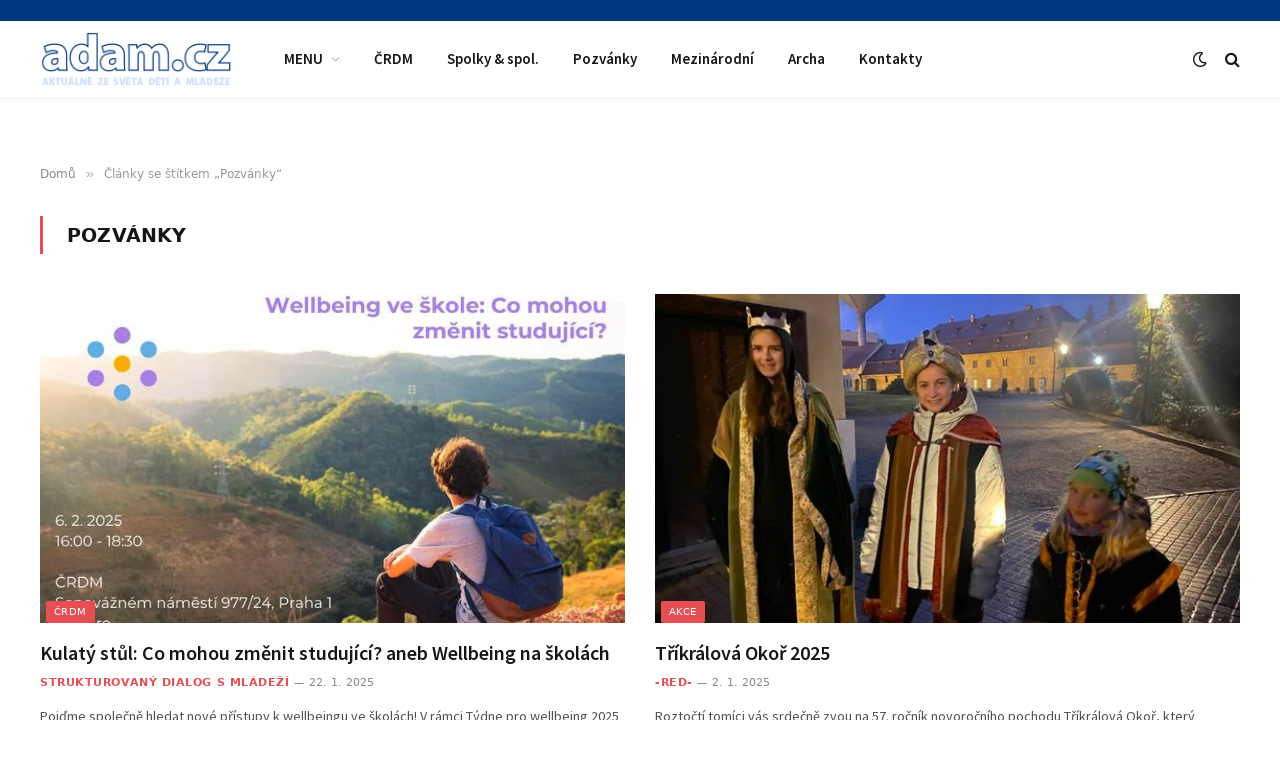

--- FILE ---
content_type: text/html; charset=UTF-8
request_url: https://www.adam.cz/tema/pozvanky/
body_size: 11544
content:
<!DOCTYPE html>
<html lang="cs" class="s-light site-s-light">

<head>

	<meta charset="UTF-8" />
	<meta name="viewport" content="width=device-width, initial-scale=1" />
	<title>Pozvánky &#8211; Adam.cz</title>
<meta name='robots' content='max-image-preview:large' />
<link rel='dns-prefetch' href='//fonts.googleapis.com' />
<link rel="alternate" type="application/rss+xml" title="Adam.cz &raquo; RSS zdroj" href="https://www.adam.cz/feed/" />
<link rel="alternate" type="application/rss+xml" title="Adam.cz &raquo; RSS pro štítek Pozvánky" href="https://www.adam.cz/tema/pozvanky/feed/" />
<style id='wp-img-auto-sizes-contain-inline-css' type='text/css'>
img:is([sizes=auto i],[sizes^="auto," i]){contain-intrinsic-size:3000px 1500px}
/*# sourceURL=wp-img-auto-sizes-contain-inline-css */
</style>
<style id='wp-emoji-styles-inline-css' type='text/css'>

	img.wp-smiley, img.emoji {
		display: inline !important;
		border: none !important;
		box-shadow: none !important;
		height: 1em !important;
		width: 1em !important;
		margin: 0 0.07em !important;
		vertical-align: -0.1em !important;
		background: none !important;
		padding: 0 !important;
	}
/*# sourceURL=wp-emoji-styles-inline-css */
</style>
<link rel='stylesheet' id='wp-block-library-css' href='https://www.adam.cz/2021/wp-includes/css/dist/block-library/style.min.css?ver=6.9' type='text/css' media='all' />
<style id='global-styles-inline-css' type='text/css'>
:root{--wp--preset--aspect-ratio--square: 1;--wp--preset--aspect-ratio--4-3: 4/3;--wp--preset--aspect-ratio--3-4: 3/4;--wp--preset--aspect-ratio--3-2: 3/2;--wp--preset--aspect-ratio--2-3: 2/3;--wp--preset--aspect-ratio--16-9: 16/9;--wp--preset--aspect-ratio--9-16: 9/16;--wp--preset--color--black: #000000;--wp--preset--color--cyan-bluish-gray: #abb8c3;--wp--preset--color--white: #ffffff;--wp--preset--color--pale-pink: #f78da7;--wp--preset--color--vivid-red: #cf2e2e;--wp--preset--color--luminous-vivid-orange: #ff6900;--wp--preset--color--luminous-vivid-amber: #fcb900;--wp--preset--color--light-green-cyan: #7bdcb5;--wp--preset--color--vivid-green-cyan: #00d084;--wp--preset--color--pale-cyan-blue: #8ed1fc;--wp--preset--color--vivid-cyan-blue: #0693e3;--wp--preset--color--vivid-purple: #9b51e0;--wp--preset--gradient--vivid-cyan-blue-to-vivid-purple: linear-gradient(135deg,rgb(6,147,227) 0%,rgb(155,81,224) 100%);--wp--preset--gradient--light-green-cyan-to-vivid-green-cyan: linear-gradient(135deg,rgb(122,220,180) 0%,rgb(0,208,130) 100%);--wp--preset--gradient--luminous-vivid-amber-to-luminous-vivid-orange: linear-gradient(135deg,rgb(252,185,0) 0%,rgb(255,105,0) 100%);--wp--preset--gradient--luminous-vivid-orange-to-vivid-red: linear-gradient(135deg,rgb(255,105,0) 0%,rgb(207,46,46) 100%);--wp--preset--gradient--very-light-gray-to-cyan-bluish-gray: linear-gradient(135deg,rgb(238,238,238) 0%,rgb(169,184,195) 100%);--wp--preset--gradient--cool-to-warm-spectrum: linear-gradient(135deg,rgb(74,234,220) 0%,rgb(151,120,209) 20%,rgb(207,42,186) 40%,rgb(238,44,130) 60%,rgb(251,105,98) 80%,rgb(254,248,76) 100%);--wp--preset--gradient--blush-light-purple: linear-gradient(135deg,rgb(255,206,236) 0%,rgb(152,150,240) 100%);--wp--preset--gradient--blush-bordeaux: linear-gradient(135deg,rgb(254,205,165) 0%,rgb(254,45,45) 50%,rgb(107,0,62) 100%);--wp--preset--gradient--luminous-dusk: linear-gradient(135deg,rgb(255,203,112) 0%,rgb(199,81,192) 50%,rgb(65,88,208) 100%);--wp--preset--gradient--pale-ocean: linear-gradient(135deg,rgb(255,245,203) 0%,rgb(182,227,212) 50%,rgb(51,167,181) 100%);--wp--preset--gradient--electric-grass: linear-gradient(135deg,rgb(202,248,128) 0%,rgb(113,206,126) 100%);--wp--preset--gradient--midnight: linear-gradient(135deg,rgb(2,3,129) 0%,rgb(40,116,252) 100%);--wp--preset--font-size--small: 13px;--wp--preset--font-size--medium: 20px;--wp--preset--font-size--large: 36px;--wp--preset--font-size--x-large: 42px;--wp--preset--spacing--20: 0.44rem;--wp--preset--spacing--30: 0.67rem;--wp--preset--spacing--40: 1rem;--wp--preset--spacing--50: 1.5rem;--wp--preset--spacing--60: 2.25rem;--wp--preset--spacing--70: 3.38rem;--wp--preset--spacing--80: 5.06rem;--wp--preset--shadow--natural: 6px 6px 9px rgba(0, 0, 0, 0.2);--wp--preset--shadow--deep: 12px 12px 50px rgba(0, 0, 0, 0.4);--wp--preset--shadow--sharp: 6px 6px 0px rgba(0, 0, 0, 0.2);--wp--preset--shadow--outlined: 6px 6px 0px -3px rgb(255, 255, 255), 6px 6px rgb(0, 0, 0);--wp--preset--shadow--crisp: 6px 6px 0px rgb(0, 0, 0);}:where(.is-layout-flex){gap: 0.5em;}:where(.is-layout-grid){gap: 0.5em;}body .is-layout-flex{display: flex;}.is-layout-flex{flex-wrap: wrap;align-items: center;}.is-layout-flex > :is(*, div){margin: 0;}body .is-layout-grid{display: grid;}.is-layout-grid > :is(*, div){margin: 0;}:where(.wp-block-columns.is-layout-flex){gap: 2em;}:where(.wp-block-columns.is-layout-grid){gap: 2em;}:where(.wp-block-post-template.is-layout-flex){gap: 1.25em;}:where(.wp-block-post-template.is-layout-grid){gap: 1.25em;}.has-black-color{color: var(--wp--preset--color--black) !important;}.has-cyan-bluish-gray-color{color: var(--wp--preset--color--cyan-bluish-gray) !important;}.has-white-color{color: var(--wp--preset--color--white) !important;}.has-pale-pink-color{color: var(--wp--preset--color--pale-pink) !important;}.has-vivid-red-color{color: var(--wp--preset--color--vivid-red) !important;}.has-luminous-vivid-orange-color{color: var(--wp--preset--color--luminous-vivid-orange) !important;}.has-luminous-vivid-amber-color{color: var(--wp--preset--color--luminous-vivid-amber) !important;}.has-light-green-cyan-color{color: var(--wp--preset--color--light-green-cyan) !important;}.has-vivid-green-cyan-color{color: var(--wp--preset--color--vivid-green-cyan) !important;}.has-pale-cyan-blue-color{color: var(--wp--preset--color--pale-cyan-blue) !important;}.has-vivid-cyan-blue-color{color: var(--wp--preset--color--vivid-cyan-blue) !important;}.has-vivid-purple-color{color: var(--wp--preset--color--vivid-purple) !important;}.has-black-background-color{background-color: var(--wp--preset--color--black) !important;}.has-cyan-bluish-gray-background-color{background-color: var(--wp--preset--color--cyan-bluish-gray) !important;}.has-white-background-color{background-color: var(--wp--preset--color--white) !important;}.has-pale-pink-background-color{background-color: var(--wp--preset--color--pale-pink) !important;}.has-vivid-red-background-color{background-color: var(--wp--preset--color--vivid-red) !important;}.has-luminous-vivid-orange-background-color{background-color: var(--wp--preset--color--luminous-vivid-orange) !important;}.has-luminous-vivid-amber-background-color{background-color: var(--wp--preset--color--luminous-vivid-amber) !important;}.has-light-green-cyan-background-color{background-color: var(--wp--preset--color--light-green-cyan) !important;}.has-vivid-green-cyan-background-color{background-color: var(--wp--preset--color--vivid-green-cyan) !important;}.has-pale-cyan-blue-background-color{background-color: var(--wp--preset--color--pale-cyan-blue) !important;}.has-vivid-cyan-blue-background-color{background-color: var(--wp--preset--color--vivid-cyan-blue) !important;}.has-vivid-purple-background-color{background-color: var(--wp--preset--color--vivid-purple) !important;}.has-black-border-color{border-color: var(--wp--preset--color--black) !important;}.has-cyan-bluish-gray-border-color{border-color: var(--wp--preset--color--cyan-bluish-gray) !important;}.has-white-border-color{border-color: var(--wp--preset--color--white) !important;}.has-pale-pink-border-color{border-color: var(--wp--preset--color--pale-pink) !important;}.has-vivid-red-border-color{border-color: var(--wp--preset--color--vivid-red) !important;}.has-luminous-vivid-orange-border-color{border-color: var(--wp--preset--color--luminous-vivid-orange) !important;}.has-luminous-vivid-amber-border-color{border-color: var(--wp--preset--color--luminous-vivid-amber) !important;}.has-light-green-cyan-border-color{border-color: var(--wp--preset--color--light-green-cyan) !important;}.has-vivid-green-cyan-border-color{border-color: var(--wp--preset--color--vivid-green-cyan) !important;}.has-pale-cyan-blue-border-color{border-color: var(--wp--preset--color--pale-cyan-blue) !important;}.has-vivid-cyan-blue-border-color{border-color: var(--wp--preset--color--vivid-cyan-blue) !important;}.has-vivid-purple-border-color{border-color: var(--wp--preset--color--vivid-purple) !important;}.has-vivid-cyan-blue-to-vivid-purple-gradient-background{background: var(--wp--preset--gradient--vivid-cyan-blue-to-vivid-purple) !important;}.has-light-green-cyan-to-vivid-green-cyan-gradient-background{background: var(--wp--preset--gradient--light-green-cyan-to-vivid-green-cyan) !important;}.has-luminous-vivid-amber-to-luminous-vivid-orange-gradient-background{background: var(--wp--preset--gradient--luminous-vivid-amber-to-luminous-vivid-orange) !important;}.has-luminous-vivid-orange-to-vivid-red-gradient-background{background: var(--wp--preset--gradient--luminous-vivid-orange-to-vivid-red) !important;}.has-very-light-gray-to-cyan-bluish-gray-gradient-background{background: var(--wp--preset--gradient--very-light-gray-to-cyan-bluish-gray) !important;}.has-cool-to-warm-spectrum-gradient-background{background: var(--wp--preset--gradient--cool-to-warm-spectrum) !important;}.has-blush-light-purple-gradient-background{background: var(--wp--preset--gradient--blush-light-purple) !important;}.has-blush-bordeaux-gradient-background{background: var(--wp--preset--gradient--blush-bordeaux) !important;}.has-luminous-dusk-gradient-background{background: var(--wp--preset--gradient--luminous-dusk) !important;}.has-pale-ocean-gradient-background{background: var(--wp--preset--gradient--pale-ocean) !important;}.has-electric-grass-gradient-background{background: var(--wp--preset--gradient--electric-grass) !important;}.has-midnight-gradient-background{background: var(--wp--preset--gradient--midnight) !important;}.has-small-font-size{font-size: var(--wp--preset--font-size--small) !important;}.has-medium-font-size{font-size: var(--wp--preset--font-size--medium) !important;}.has-large-font-size{font-size: var(--wp--preset--font-size--large) !important;}.has-x-large-font-size{font-size: var(--wp--preset--font-size--x-large) !important;}
/*# sourceURL=global-styles-inline-css */
</style>

<style id='classic-theme-styles-inline-css' type='text/css'>
/*! This file is auto-generated */
.wp-block-button__link{color:#fff;background-color:#32373c;border-radius:9999px;box-shadow:none;text-decoration:none;padding:calc(.667em + 2px) calc(1.333em + 2px);font-size:1.125em}.wp-block-file__button{background:#32373c;color:#fff;text-decoration:none}
/*# sourceURL=/wp-includes/css/classic-themes.min.css */
</style>
<link rel='stylesheet' id='related-posts-by-taxonomy-css' href='https://www.adam.cz/2021/wp-content/plugins/related-posts-by-taxonomy/includes/assets/css/styles.css?ver=6.9' type='text/css' media='all' />
<link rel='stylesheet' id='smartmag-core-css' href='https://www.adam.cz/2021/wp-content/themes/smart-mag/style.css?ver=5.0.4' type='text/css' media='all' />
<link rel='stylesheet' id='smartmag-fonts-css' href='https://fonts.googleapis.com/css?family=Lato%3A400%2C700%2C900%7CHind%3A400%2C500%2C600&#038;subset=0' type='text/css' media='all' />
<link rel='stylesheet' id='magnific-popup-css' href='https://www.adam.cz/2021/wp-content/themes/smart-mag/css/lightbox.css?ver=5.0.4' type='text/css' media='all' />
<link rel='stylesheet' id='font-awesome4-css' href='https://www.adam.cz/2021/wp-content/themes/smart-mag/css/fontawesome/css/font-awesome.min.css?ver=5.0.4' type='text/css' media='all' />
<link rel='stylesheet' id='smartmag-icons-css' href='https://www.adam.cz/2021/wp-content/themes/smart-mag/css/icons/icons.css?ver=5.0.4' type='text/css' media='all' />
<link rel='stylesheet' id='smartmag-skin-css' href='https://www.adam.cz/2021/wp-content/themes/smart-mag/css/skin-trendy.css?ver=5.0.4' type='text/css' media='all' />
<style id='smartmag-skin-inline-css' type='text/css'>
:root { --text-font: "Source Sans Pro", system-ui, -apple-system, "Segoe UI", Arial, sans-serif;
--body-font: "Source Sans Pro", system-ui, -apple-system, "Segoe UI", Arial, sans-serif;
--title-font: "Source Sans Pro", system-ui, -apple-system, "Segoe UI", Arial, sans-serif;
--h-font: "Source Sans Pro", system-ui, -apple-system, "Segoe UI", Arial, sans-serif; }
.smart-head-main { --c-shadow: rgba(0,0,0,0.05); }
.smart-head-main .smart-head-top { --head-h: 21px; background-color: #01377f; }
.smart-head-main .smart-head-mid { --head-h: 76px; }
.smart-head-main .smart-head-bot { border-top-width: 0px; }
.navigation { font-family: "Source Sans Pro", system-ui, -apple-system, "Segoe UI", Arial, sans-serif; }
.smart-head-main .spc-social { --c-spc-social-hov: #f2f2f2; --spc-social-space: 5px; }
.main-footer .lower-footer { background-color: #01377f; }
.lower-footer { color: #ffffff; }
.s-dark .lower-footer { --c-links: #ffffff; --c-foot-menu: #ffffff; }


/*# sourceURL=smartmag-skin-inline-css */
</style>
<link rel='stylesheet' id='smart-mag-child-css' href='https://www.adam.cz/2021/wp-content/themes/smart-mag-child/style.css?ver=1.0' type='text/css' media='all' />
<link rel='stylesheet' id='smartmag-gfonts-custom-css' href='https://fonts.googleapis.com/css?family=Source+Sans+Pro%3A400%2C500%2C600%2C700' type='text/css' media='all' />
<script type="text/javascript" src="https://www.adam.cz/2021/wp-includes/js/jquery/jquery.min.js?ver=3.7.1" id="jquery-core-js"></script>
<script type="text/javascript" src="https://www.adam.cz/2021/wp-includes/js/jquery/jquery-migrate.min.js?ver=3.4.1" id="jquery-migrate-js"></script>
<link rel="https://api.w.org/" href="https://www.adam.cz/wp-json/" /><link rel="alternate" title="JSON" type="application/json" href="https://www.adam.cz/wp-json/wp/v2/tags/457" /><link rel="EditURI" type="application/rsd+xml" title="RSD" href="https://www.adam.cz/2021/xmlrpc.php?rsd" />
<meta name="generator" content="WordPress 6.9" />

		<script>
		var BunyadSchemeKey = 'bunyad-scheme';
		(() => {
			const d = document.documentElement;
			const c = d.classList;
			const scheme = localStorage.getItem(BunyadSchemeKey);
			if (scheme) {
				d.dataset.origClass = c;
				scheme === 'dark' ? c.remove('s-light', 'site-s-light') : c.remove('s-dark', 'site-s-dark');
				c.add('site-s-' + scheme, 's-' + scheme);
			}
		})();
		</script>
		<meta name="generator" content="Elementor 3.24.7; features: additional_custom_breakpoints; settings: css_print_method-external, google_font-enabled, font_display-auto">
			<style>
				.e-con.e-parent:nth-of-type(n+4):not(.e-lazyloaded):not(.e-no-lazyload),
				.e-con.e-parent:nth-of-type(n+4):not(.e-lazyloaded):not(.e-no-lazyload) * {
					background-image: none !important;
				}
				@media screen and (max-height: 1024px) {
					.e-con.e-parent:nth-of-type(n+3):not(.e-lazyloaded):not(.e-no-lazyload),
					.e-con.e-parent:nth-of-type(n+3):not(.e-lazyloaded):not(.e-no-lazyload) * {
						background-image: none !important;
					}
				}
				@media screen and (max-height: 640px) {
					.e-con.e-parent:nth-of-type(n+2):not(.e-lazyloaded):not(.e-no-lazyload),
					.e-con.e-parent:nth-of-type(n+2):not(.e-lazyloaded):not(.e-no-lazyload) * {
						background-image: none !important;
					}
				}
			</style>
			<link rel="icon" href="https://www.adam.cz/2021/wp-content/uploads/2021/03/cropped-logo-adam-32x32.png" sizes="32x32" />
<link rel="icon" href="https://www.adam.cz/2021/wp-content/uploads/2021/03/cropped-logo-adam-192x192.png" sizes="192x192" />
<link rel="apple-touch-icon" href="https://www.adam.cz/2021/wp-content/uploads/2021/03/cropped-logo-adam-180x180.png" />
<meta name="msapplication-TileImage" content="https://www.adam.cz/2021/wp-content/uploads/2021/03/cropped-logo-adam-270x270.png" />
		<style type="text/css" id="wp-custom-css">
			/*a:link {
	color: #003680 !important;
}

.post-meta .post-author > a {
    color: #003680 !important;
}
*/		</style>
		

</head>

<body class="archive tag tag-pozvanky tag-457 wp-theme-smart-mag wp-child-theme-smart-mag-child has-lb has-lb-sm has-sb-sep layout-normal elementor-default elementor-kit-59829">



<div class="main-wrap">

	
<div class="off-canvas-backdrop"></div>
<div class="mobile-menu-container off-canvas" id="off-canvas">

	<div class="off-canvas-head">
		<a href="#" class="close"><i class="tsi tsi-times"></i></a>

		<div class="ts-logo">
					</div>
	</div>

	<div class="off-canvas-content">

					<ul class="mobile-menu"></ul>
		
		
		
	</div>

</div>
<div class="smart-head smart-head-a smart-head-main" id="smart-head" data-sticky="auto" data-sticky-type="smart">
	
	<div class="smart-head-row smart-head-top is-light smart-head-row-full">

		<div class="inner wrap">

							
				<div class="items items-left ">
								</div>

							
				<div class="items items-center empty">
								</div>

							
				<div class="items items-right ">
								</div>

						
		</div>
	</div>

	
	<div class="smart-head-row smart-head-mid is-light smart-head-row-full">

		<div class="inner wrap">

							
				<div class="items items-left ">
					<a href="https://www.adam.cz/" title="Adam.cz" rel="home" class="logo-link ts-logo">
		<span>
			
				
					
					<img src="https://www.adam.cz/2021/wp-content/uploads/2021/09/logo-adam-cz.png" class="logo-image" alt="Adam.cz" srcset="https://www.adam.cz/2021/wp-content/uploads/2021/09/logo-adam-cz.png ,https://www.adam.cz/2021/wp-content/uploads/2021/09/logo-adam-cz-2x.png 2x" />

									 
					</span>
	</a>	<div class="nav-wrap">
		<nav class="navigation navigation-main nav-hov-b">
			<ul id="menu-hlavni-menu" class="menu"><li id="menu-item-59859" class="menu-item menu-item-type-custom menu-item-object-custom menu-item-has-children menu-item-59859"><a href="#">MENU</a>
<ul class="sub-menu">
	<li id="menu-item-59915" class="menu-item menu-item-type-taxonomy menu-item-object-category menu-item-has-children menu-cat-8 menu-item-59915"><a href="https://www.adam.cz/rubrika/clanky/">Články</a>
	<ul class="sub-menu">
		<li id="menu-item-59944" class="menu-item menu-item-type-taxonomy menu-item-object-category menu-cat-6 menu-item-59944"><a href="https://www.adam.cz/rubrika/clanky/knihovnicka/archa/">Archa</a></li>
		<li id="menu-item-59939" class="menu-item menu-item-type-taxonomy menu-item-object-category menu-cat-460 menu-item-59939"><a href="https://www.adam.cz/rubrika/z-crdm/">ČRDM</a></li>
		<li id="menu-item-59917" class="menu-item menu-item-type-taxonomy menu-item-object-category menu-cat-10 menu-item-59917"><a href="https://www.adam.cz/rubrika/clanky/knihovnicka/">Knihovnička</a></li>
		<li id="menu-item-59919" class="menu-item menu-item-type-taxonomy menu-item-object-category menu-cat-17 menu-item-59919"><a href="https://www.adam.cz/rubrika/clanky/mezinarodni/">Mezinárodní</a></li>
		<li id="menu-item-59920" class="menu-item menu-item-type-taxonomy menu-item-object-category menu-cat-5 menu-item-59920"><a href="https://www.adam.cz/rubrika/clanky/myslim-si/">Myslím si</a></li>
		<li id="menu-item-59923" class="menu-item menu-item-type-taxonomy menu-item-object-category menu-cat-7 menu-item-59923"><a href="https://www.adam.cz/rubrika/clanky/pozvanky/">Pozvánky</a></li>
		<li id="menu-item-59924" class="menu-item menu-item-type-taxonomy menu-item-object-category menu-cat-2 menu-item-59924"><a href="https://www.adam.cz/rubrika/clanky/predstavujeme/">Představujeme</a></li>
		<li id="menu-item-59921" class="menu-item menu-item-type-taxonomy menu-item-object-category menu-cat-11 menu-item-59921"><a href="https://www.adam.cz/rubrika/clanky/odborny-clanek/">Odborné</a></li>
		<li id="menu-item-59927" class="menu-item menu-item-type-taxonomy menu-item-object-category menu-cat-9 menu-item-59927"><a href="https://www.adam.cz/rubrika/clanky/organizace/">Spolky &amp; spol.</a></li>
		<li id="menu-item-59941" class="menu-item menu-item-type-taxonomy menu-item-object-category menu-cat-13 menu-item-59941"><a href="https://www.adam.cz/rubrika/clanky/ostatni/">Ostatní</a></li>
		<li id="menu-item-59926" class="menu-item menu-item-type-taxonomy menu-item-object-category menu-cat-14 menu-item-59926"><a href="https://www.adam.cz/rubrika/clanky/rozhovory/">Rozhovory</a></li>
		<li id="menu-item-59942" class="menu-item menu-item-type-taxonomy menu-item-object-category menu-cat-7 menu-item-59942"><a href="https://www.adam.cz/rubrika/clanky/pozvanky/">Pozvánky</a></li>
		<li id="menu-item-59940" class="menu-item menu-item-type-taxonomy menu-item-object-category menu-cat-12 menu-item-59940"><a href="https://www.adam.cz/rubrika/clanky/souteze/">Soutěže</a></li>
		<li id="menu-item-76059" class="menu-item menu-item-type-taxonomy menu-item-object-category menu-cat-1884 menu-item-76059"><a href="https://www.adam.cz/youthwiki">Youthwiki</a></li>
	</ul>
</li>
	<li id="menu-item-59943" class="menu-item menu-item-type-taxonomy menu-item-object-category menu-cat-15 menu-item-59943"><a href="https://www.adam.cz/rubrika/neprehlednete/">Nepřehlédněte</a></li>
	<li id="menu-item-59932" class="menu-item menu-item-type-taxonomy menu-item-object-category menu-cat-4 menu-item-59932"><a href="https://www.adam.cz/rubrika/prectete-si/">Přečtěte si</a></li>
	<li id="menu-item-59912" class="menu-item menu-item-type-taxonomy menu-item-object-category menu-cat-18 menu-item-59912"><a href="https://www.adam.cz/rubrika/akce/">Akce</a></li>
	<li id="menu-item-59911" class="menu-item menu-item-type-taxonomy menu-item-object-category menu-cat-3 menu-item-59911"><a href="https://www.adam.cz/rubrika/videa/">Video &#8211; audio</a></li>
</ul>
</li>
<li id="menu-item-59946" class="menu-item menu-item-type-taxonomy menu-item-object-category menu-cat-460 menu-item-59946"><a href="https://www.adam.cz/rubrika/z-crdm/">ČRDM</a></li>
<li id="menu-item-59936" class="menu-item menu-item-type-taxonomy menu-item-object-category menu-cat-9 menu-item-59936"><a href="https://www.adam.cz/rubrika/clanky/organizace/">Spolky &amp; spol.</a></li>
<li id="menu-item-59937" class="menu-item menu-item-type-taxonomy menu-item-object-category menu-cat-7 menu-item-59937"><a href="https://www.adam.cz/rubrika/clanky/pozvanky/">Pozvánky</a></li>
<li id="menu-item-59938" class="menu-item menu-item-type-taxonomy menu-item-object-category menu-cat-17 menu-item-59938"><a href="https://www.adam.cz/rubrika/clanky/mezinarodni/">Mezinárodní</a></li>
<li id="menu-item-59918" class="menu-item menu-item-type-taxonomy menu-item-object-category menu-cat-6 menu-item-59918"><a href="https://www.adam.cz/rubrika/clanky/knihovnicka/archa/">Archa</a></li>
<li id="menu-item-59909" class="menu-item menu-item-type-post_type menu-item-object-page menu-item-59909"><a href="https://www.adam.cz/kontakty/">Kontakty</a></li>
</ul>		</nav>
	</div>
				</div>

							
				<div class="items items-center empty">
								</div>

							
				<div class="items items-right ">
				
<div class="scheme-switcher has-icon-only">
	<a href="#" class="toggle is-icon toggle-dark" title="Switch to Dark Design - easier on eyes.">
		<i class="icon tsi tsi-moon"></i>
	</a>
	<a href="#" class="toggle is-icon toggle-light" title="Switch to Light Design.">
		<i class="icon tsi tsi-bright"></i>
	</a>
</div>

	<a href="#" class="search-icon has-icon-only is-icon" title="Vyhledávání">
		<i class="tsi tsi-search"></i>
	</a>

				</div>

						
		</div>
	</div>

	</div>
<div class="smart-head smart-head-a smart-head-mobile" id="smart-head-mobile" data-sticky="mid" data-sticky-type>
	
	<div class="smart-head-row smart-head-mid smart-head-row-3 is-light smart-head-row-full">

		<div class="inner wrap">

							
				<div class="items items-left ">
				
<button class="offcanvas-toggle has-icon" type="button" aria-label="Menu">
	<span class="hamburger-icon">
		<span class="inner"></span>
	</span>
</button>				</div>

							
				<div class="items items-center ">
					<a href="https://www.adam.cz/" title="Adam.cz" rel="home" class="logo-link ts-logo">
		<span>
			
				
					
					<img src="https://www.adam.cz/2021/wp-content/uploads/2021/09/logo-adam-cz.png" class="logo-image" alt="Adam.cz" srcset="https://www.adam.cz/2021/wp-content/uploads/2021/09/logo-adam-cz.png ,https://www.adam.cz/2021/wp-content/uploads/2021/09/logo-adam-cz-2x.png 2x" />

									 
					</span>
	</a>				</div>

							
				<div class="items items-right ">
				
<div class="scheme-switcher has-icon-only">
	<a href="#" class="toggle is-icon toggle-dark" title="Switch to Dark Design - easier on eyes.">
		<i class="icon tsi tsi-moon"></i>
	</a>
	<a href="#" class="toggle is-icon toggle-light" title="Switch to Light Design.">
		<i class="icon tsi tsi-bright"></i>
	</a>
</div>

	<a href="#" class="search-icon has-icon-only is-icon" title="Vyhledávání">
		<i class="tsi tsi-search"></i>
	</a>

				</div>

						
		</div>
	</div>

	</div><div class="a-wrap a-wrap-base a-wrap-2"> <!-- Global site tag (gtag.js) - Google Analytics -->
<script async src="https://www.googletagmanager.com/gtag/js?id=UA-933161-1"></script>
<script>
  window.dataLayer = window.dataLayer || [];
  function gtag(){dataLayer.push(arguments);}
  gtag('js', new Date());
gtag('config', 'UA-933161-1', { 'anonymize_ip': true });
  gtag('config', 'UA-933161-1');
</script>
</div>
<nav class="breadcrumbs is-full-width breadcrumbs-a" id="breadcrumb"><div class="inner ts-contain "><span><a href="https://www.adam.cz/"><span>Domů</span></a></span><span class="delim">&raquo;</span><span class="current">Články se štítkem „Pozvánky“</span></div></nav>
<div class="main ts-contain cf no-sidebar">
	<div class="ts-row">
		<div class="col-8 main-content">

					<h1 class="archive-heading">
				<span>Pozvánky</span>			</h1>
				
			
					
				<section class="block-wrap block-grid mb-none" data-id="1">

				
			<div class="block-content">
					
	<div class="loop loop-grid loop-grid-base grid grid-2 md:grid-2 xs:grid-1">

					
<article class="l-post  grid-base-post grid-post">

	
			<div class="media">

		
			<a href="https://www.adam.cz/kulaty-stul-co-mohou-zmenit-studujici-aneb-wellbeing-na-skolach/" class="image-link media-ratio ratio-16-9"><span data-bgsrc="https://www.adam.cz/2021/wp-content/uploads/2025/01/wellbeing-kulaty-stul-strdial-crdm.jpg" class="img bg-cover wp-post-image attachment-large size-large lazyload"></span></a>			
			
			
							
				<span class="cat-labels cat-labels-overlay c-overlay p-bot-left">
				<a href="https://www.adam.cz/rubrika/z-crdm/" class="category term-color-460" rel="category">ČRDM</a>
			</span>
						
			
		
		</div>
	

	
		<div class="content">

			<div class="post-meta post-meta-a has-below"><h2 class="is-title post-title"><a href="https://www.adam.cz/kulaty-stul-co-mohou-zmenit-studujici-aneb-wellbeing-na-skolach/">Kulatý stůl: Co mohou změnit studující? aneb Wellbeing na školách</a></h2><div class="post-meta-items meta-below"><span class="meta-item post-author"><a href="https://www.adam.cz/author/strukturovany-dialog-s-mladezi/" title="Příspěvky od Strukturovaný dialog s mládeží" rel="author" itemprop="author" itemscope="itemscope" itemtype="https://schema.org/Person">Strukturovaný dialog s mládeží</a></span><span class="meta-item date"><a href="https://www.adam.cz/kulaty-stul-co-mohou-zmenit-studujici-aneb-wellbeing-na-skolach/" class="date-link"><time class="post-date" datetime="2025-01-22T19:01:28+01:00">22. 1. 2025</time></a></span></div></div>			
						
				<div class="excerpt">
					<p>Pojďme společně hledat nové přístupy k wellbeingu ve školách! V rámci Týdne pro wellbeing 2025 pořádá ČRDM kulatý stůl zaměřený&hellip;</p>
				</div>
			
			
			
		</div>

	
</article>					
<article class="l-post  grid-base-post grid-post">

	
			<div class="media">

		
			<a href="https://www.adam.cz/trikralova-okor-2025/" class="image-link media-ratio ratio-16-9"><span data-bgsrc="https://www.adam.cz/2021/wp-content/uploads/2022/01/trikralova-okor-2022-5.jpg" class="img bg-cover wp-post-image attachment-large size-large lazyload" data-bgset="https://www.adam.cz/2021/wp-content/uploads/2022/01/trikralova-okor-2022-5.jpg 560w, https://www.adam.cz/2021/wp-content/uploads/2022/01/trikralova-okor-2022-5-450x281.jpg 450w" data-sizes="(max-width: 608px) 100vw, 608px"></span></a>			
			
			
							
				<span class="cat-labels cat-labels-overlay c-overlay p-bot-left">
				<a href="https://www.adam.cz/rubrika/akce/" class="category term-color-18" rel="category">Akce</a>
			</span>
						
			
		
		</div>
	

	
		<div class="content">

			<div class="post-meta post-meta-a has-below"><h2 class="is-title post-title"><a href="https://www.adam.cz/trikralova-okor-2025/">Tříkrálová Okoř 2025</a></h2><div class="post-meta-items meta-below"><span class="meta-item post-author"><a href="https://www.adam.cz/author/red/" title="Příspěvky od -red-" rel="author" itemprop="author" itemscope="itemscope" itemtype="https://schema.org/Person">-red-</a></span><span class="meta-item date"><a href="https://www.adam.cz/trikralova-okor-2025/" class="date-link"><time class="post-date" datetime="2025-01-02T22:02:11+01:00">2. 1. 2025</time></a></span></div></div>			
						
				<div class="excerpt">
					<p>Roztočtí tomíci vás srdečně zvou na 57. ročník novoročního pochodu Tříkrálová Okoř, který proběhne v sobotu 4. ledna 2025. https://www.a-tom.cz/clanek/20989-trikralova-okor-2025</p>
				</div>
			
			
			
		</div>

	
</article>					
<article class="l-post  grid-base-post grid-post">

	
			<div class="media">

		
			<a href="https://www.adam.cz/tyden-nizkoprahovych-klubu-2024-zacina/" class="image-link media-ratio ratio-16-9"><span data-bgsrc="https://www.adam.cz/2021/wp-content/uploads/2024/09/tyden-nizkoprahovych-klubu-2024a-768x448.jpg" class="img bg-cover wp-post-image attachment-bunyad-768 size-bunyad-768 lazyload" data-bgset="https://www.adam.cz/2021/wp-content/uploads/2024/09/tyden-nizkoprahovych-klubu-2024a-768x448.jpg 768w, https://www.adam.cz/2021/wp-content/uploads/2024/09/tyden-nizkoprahovych-klubu-2024a-300x175.jpg 300w, https://www.adam.cz/2021/wp-content/uploads/2024/09/tyden-nizkoprahovych-klubu-2024a-1024x597.jpg 1024w, https://www.adam.cz/2021/wp-content/uploads/2024/09/tyden-nizkoprahovych-klubu-2024a-150x88.jpg 150w, https://www.adam.cz/2021/wp-content/uploads/2024/09/tyden-nizkoprahovych-klubu-2024a-450x263.jpg 450w, https://www.adam.cz/2021/wp-content/uploads/2024/09/tyden-nizkoprahovych-klubu-2024a-1200x700.jpg 1200w, https://www.adam.cz/2021/wp-content/uploads/2024/09/tyden-nizkoprahovych-klubu-2024a.jpg 1320w" data-sizes="(max-width: 608px) 100vw, 608px"></span></a>			
			
			
							
				<span class="cat-labels cat-labels-overlay c-overlay p-bot-left">
				<a href="https://www.adam.cz/rubrika/clanky/pozvanky/" class="category term-color-7" rel="category">Pozvánky</a>
			</span>
						
			
		
		</div>
	

	
		<div class="content">

			<div class="post-meta post-meta-a has-below"><h2 class="is-title post-title"><a href="https://www.adam.cz/tyden-nizkoprahovych-klubu-2024-zacina/">Týden nízkoprahových klubů 2024 začíná</a></h2><div class="post-meta-items meta-below"><span class="meta-item post-author"><a href="https://www.adam.cz/author/ceska-asociace-streetwork/" title="Příspěvky od Česká asociace streetwork" rel="author" itemprop="author" itemscope="itemscope" itemtype="https://schema.org/Person">Česká asociace streetwork</a>, <a href="https://www.adam.cz/author/tiskova-zprava/" title="Příspěvky od Tisková zpráva" rel="author" itemprop="author" itemscope="itemscope" itemtype="https://schema.org/Person">Tisková zpráva</a></span><span class="meta-item date"><a href="https://www.adam.cz/tyden-nizkoprahovych-klubu-2024-zacina/" class="date-link"><time class="post-date" datetime="2024-09-15T06:44:02+02:00">15. 9. 2024</time></a></span></div></div>			
						
				<div class="excerpt">
					<p>Již poosmnácté pořádá Česká asociace streetwork v polovině září Týden nízkoprahových klubů. Široké veřejnosti se během něj otevřou nízkoprahové kluby&hellip;</p>
				</div>
			
			
			
		</div>

	
</article>					
<article class="l-post  grid-base-post grid-post">

	
			<div class="media">

		
			<a href="https://www.adam.cz/podzimni-vodacky-sjezd-chrudimky-2024/" class="image-link media-ratio ratio-16-9"><span data-bgsrc="https://www.adam.cz/2021/wp-content/uploads/2024/09/CHRUDIMKA-plakat-2-podzimni-detail-768x455.jpg" class="img bg-cover wp-post-image attachment-bunyad-768 size-bunyad-768 lazyload" data-bgset="https://www.adam.cz/2021/wp-content/uploads/2024/09/CHRUDIMKA-plakat-2-podzimni-detail-768x455.jpg 768w, https://www.adam.cz/2021/wp-content/uploads/2024/09/CHRUDIMKA-plakat-2-podzimni-detail-300x178.jpg 300w, https://www.adam.cz/2021/wp-content/uploads/2024/09/CHRUDIMKA-plakat-2-podzimni-detail-1024x606.jpg 1024w, https://www.adam.cz/2021/wp-content/uploads/2024/09/CHRUDIMKA-plakat-2-podzimni-detail-1536x910.jpg 1536w, https://www.adam.cz/2021/wp-content/uploads/2024/09/CHRUDIMKA-plakat-2-podzimni-detail-150x89.jpg 150w, https://www.adam.cz/2021/wp-content/uploads/2024/09/CHRUDIMKA-plakat-2-podzimni-detail-450x266.jpg 450w, https://www.adam.cz/2021/wp-content/uploads/2024/09/CHRUDIMKA-plakat-2-podzimni-detail-1200x711.jpg 1200w, https://www.adam.cz/2021/wp-content/uploads/2024/09/CHRUDIMKA-plakat-2-podzimni-detail.jpg 1579w" data-sizes="(max-width: 608px) 100vw, 608px"></span></a>			
			
			
							
				<span class="cat-labels cat-labels-overlay c-overlay p-bot-left">
				<a href="https://www.adam.cz/rubrika/akce/" class="category term-color-18" rel="category">Akce</a>
			</span>
						
			
		
		</div>
	

	
		<div class="content">

			<div class="post-meta post-meta-a has-below"><h2 class="is-title post-title"><a href="https://www.adam.cz/podzimni-vodacky-sjezd-chrudimky-2024/">Aktualizováno: ZRUŠENO !!! Podzimní vodácký sjezd Chrudimky 2024</a></h2><div class="post-meta-items meta-below"><span class="meta-item post-author"><a href="https://www.adam.cz/author/red/" title="Příspěvky od -red-" rel="author" itemprop="author" itemscope="itemscope" itemtype="https://schema.org/Person">-red-</a></span><span class="meta-item date"><a href="https://www.adam.cz/podzimni-vodacky-sjezd-chrudimky-2024/" class="date-link"><time class="post-date" datetime="2024-09-13T12:11:28+02:00">13. 9. 2024</time></a></span></div></div>			
						
				<div class="excerpt">
					<p>Z důvodu nepřízně počasí a hrozby povodní ve velké části republiky byla akce ZRUŠENA! Původní text: Chrudimka se otvírá pro&hellip;</p>
				</div>
			
			
			
		</div>

	
</article>					
<article class="l-post  grid-base-post grid-post">

	
			<div class="media">

		
			<a href="https://www.adam.cz/dny-evropskeho-dedictvi-2024/" class="image-link media-ratio ratio-16-9"><span data-bgsrc="https://www.adam.cz/2021/wp-content/uploads/2024/09/EHD-kulturni-dedictvi-logo.jpg" class="img bg-cover wp-post-image attachment-large size-large lazyload" data-bgset="https://www.adam.cz/2021/wp-content/uploads/2024/09/EHD-kulturni-dedictvi-logo.jpg 766w, https://www.adam.cz/2021/wp-content/uploads/2024/09/EHD-kulturni-dedictvi-logo-300x177.jpg 300w, https://www.adam.cz/2021/wp-content/uploads/2024/09/EHD-kulturni-dedictvi-logo-150x89.jpg 150w, https://www.adam.cz/2021/wp-content/uploads/2024/09/EHD-kulturni-dedictvi-logo-450x266.jpg 450w" data-sizes="(max-width: 608px) 100vw, 608px"></span></a>			
			
			
							
				<span class="cat-labels cat-labels-overlay c-overlay p-bot-left">
				<a href="https://www.adam.cz/rubrika/clanky/pozvanky/" class="category term-color-7" rel="category">Pozvánky</a>
			</span>
						
			
		
		</div>
	

	
		<div class="content">

			<div class="post-meta post-meta-a has-below"><h2 class="is-title post-title"><a href="https://www.adam.cz/dny-evropskeho-dedictvi-2024/">Dny evropského dědictví 2024</a></h2><div class="post-meta-items meta-below"><span class="meta-item post-author"><a href="https://www.adam.cz/author/ministerstvo-kultury/" title="Příspěvky od Ministerstvo kultury" rel="author" itemprop="author" itemscope="itemscope" itemtype="https://schema.org/Person">Ministerstvo kultury</a></span><span class="meta-item date"><a href="https://www.adam.cz/dny-evropskeho-dedictvi-2024/" class="date-link"><time class="post-date" datetime="2024-09-04T13:53:06+02:00">4. 9. 2024</time></a></span></div></div>			
						
				<div class="excerpt">
					<p>Dny evropského dědictví jsou akcí, která každoročně otevírá co nejvíce zajímavých a výjimečných architektonických, archeologických a sakrálních památek, muzeí, galerií&hellip;</p>
				</div>
			
			
			
		</div>

	
</article>					
<article class="l-post  grid-base-post grid-post">

	
			<div class="media">

		
			<a href="https://www.adam.cz/doprejte-si-v-srpnu-zazitkove-prespani-v-jestrabove-byte-v-praze-3/" class="image-link media-ratio ratio-16-9"><span data-bgsrc="https://www.adam.cz/2021/wp-content/uploads/2024/07/ve-foglarove-byte-1v-768x431.jpg" class="img bg-cover wp-post-image attachment-bunyad-768 size-bunyad-768 lazyload" data-bgset="https://www.adam.cz/2021/wp-content/uploads/2024/07/ve-foglarove-byte-1v-768x431.jpg 768w, https://www.adam.cz/2021/wp-content/uploads/2024/07/ve-foglarove-byte-1v-300x169.jpg 300w, https://www.adam.cz/2021/wp-content/uploads/2024/07/ve-foglarove-byte-1v-1024x575.jpg 1024w, https://www.adam.cz/2021/wp-content/uploads/2024/07/ve-foglarove-byte-1v-150x84.jpg 150w, https://www.adam.cz/2021/wp-content/uploads/2024/07/ve-foglarove-byte-1v-450x253.jpg 450w, https://www.adam.cz/2021/wp-content/uploads/2024/07/ve-foglarove-byte-1v.jpg 1182w" data-sizes="(max-width: 608px) 100vw, 608px"></span></a>			
			
			
							
				<span class="cat-labels cat-labels-overlay c-overlay p-bot-left">
				<a href="https://www.adam.cz/rubrika/clanky/pozvanky/" class="category term-color-7" rel="category">Pozvánky</a>
			</span>
						
			
		
		</div>
	

	
		<div class="content">

			<div class="post-meta post-meta-a has-below"><h2 class="is-title post-title"><a href="https://www.adam.cz/doprejte-si-v-srpnu-zazitkove-prespani-v-jestrabove-byte-v-praze-3/">Dopřejte si v srpnu zážitkové přespání v Jestřábově bytě v Praze 3</a></h2><div class="post-meta-items meta-below"><span class="meta-item post-author"><a href="https://www.adam.cz/author/skautska-nadace-j-foglara/" title="Příspěvky od Skautská nadace J. Foglara" rel="author" itemprop="author" itemscope="itemscope" itemtype="https://schema.org/Person">Skautská nadace J. Foglara</a></span><span class="meta-item date"><a href="https://www.adam.cz/doprejte-si-v-srpnu-zazitkove-prespani-v-jestrabove-byte-v-praze-3/" class="date-link"><time class="post-date" datetime="2024-07-17T05:57:14+02:00">17. 7. 2024</time></a></span></div></div>			
						
				<div class="excerpt">
					<p>Chcete zažít něco nevšedního? Tak neváhejte a v srpnu využijte možnosti jedinečné nabídky zážitkového přespání v bytě Jaroslava Foglara. Vystoupejte po těch&hellip;</p>
				</div>
			
			
			
		</div>

	
</article>					
<article class="l-post  grid-base-post grid-post">

	
			<div class="media">

		
			<a href="https://www.adam.cz/pozvanka-na-vypraskane-setkani-prask/" class="image-link media-ratio ratio-16-9"><span data-bgsrc="https://www.adam.cz/2021/wp-content/uploads/2024/06/prask-setkani-v-768x400.jpg" class="img bg-cover wp-post-image attachment-bunyad-768 size-bunyad-768 lazyload" data-bgset="https://www.adam.cz/2021/wp-content/uploads/2024/06/prask-setkani-v-768x400.jpg 768w, https://www.adam.cz/2021/wp-content/uploads/2024/06/prask-setkani-v-300x156.jpg 300w, https://www.adam.cz/2021/wp-content/uploads/2024/06/prask-setkani-v-1024x534.jpg 1024w, https://www.adam.cz/2021/wp-content/uploads/2024/06/prask-setkani-v-150x78.jpg 150w, https://www.adam.cz/2021/wp-content/uploads/2024/06/prask-setkani-v-450x235.jpg 450w, https://www.adam.cz/2021/wp-content/uploads/2024/06/prask-setkani-v-1200x626.jpg 1200w, https://www.adam.cz/2021/wp-content/uploads/2024/06/prask-setkani-v.jpg 1245w" data-sizes="(max-width: 608px) 100vw, 608px"></span></a>			
			
			
							
				<span class="cat-labels cat-labels-overlay c-overlay p-bot-left">
				<a href="https://www.adam.cz/rubrika/clanky/pozvanky/" class="category term-color-7" rel="category">Pozvánky</a>
			</span>
						
			
		
		</div>
	

	
		<div class="content">

			<div class="post-meta post-meta-a has-below"><h2 class="is-title post-title"><a href="https://www.adam.cz/pozvanka-na-vypraskane-setkani-prask/">Pozvánka na Vypráskané setkání PRÁSK</a></h2><div class="post-meta-items meta-below"><span class="meta-item post-author"><a href="https://www.adam.cz/author/keltoviny/" title="Příspěvky od Keltoviny" rel="author" itemprop="author" itemscope="itemscope" itemtype="https://schema.org/Person">Keltoviny</a></span><span class="meta-item date"><a href="https://www.adam.cz/pozvanka-na-vypraskane-setkani-prask/" class="date-link"><time class="post-date" datetime="2024-06-14T14:08:11+02:00">14. 6. 2024</time></a></span></div></div>			
						
				<div class="excerpt">
					<p>Řada spolků a oddílů se zaměřuje na různé zajímavé aktivity. Někteří rybaří, další jsou čistě turistickým oddílem, jiní se zajímají&hellip;</p>
				</div>
			
			
			
		</div>

	
</article>					
<article class="l-post  grid-base-post grid-post">

	
			<div class="media">

		
			<a href="https://www.adam.cz/videopozvanka-noc-kostelu-2024/" class="image-link media-ratio ratio-16-9"><span data-bgsrc="https://www.adam.cz/2021/wp-content/uploads/2024/06/noc-kostelu-2024-video-768x416.jpg" class="img bg-cover wp-post-image attachment-bunyad-768 size-bunyad-768 lazyload" data-bgset="https://www.adam.cz/2021/wp-content/uploads/2024/06/noc-kostelu-2024-video-768x416.jpg 768w, https://www.adam.cz/2021/wp-content/uploads/2024/06/noc-kostelu-2024-video-300x162.jpg 300w, https://www.adam.cz/2021/wp-content/uploads/2024/06/noc-kostelu-2024-video-1024x554.jpg 1024w, https://www.adam.cz/2021/wp-content/uploads/2024/06/noc-kostelu-2024-video-150x81.jpg 150w, https://www.adam.cz/2021/wp-content/uploads/2024/06/noc-kostelu-2024-video-450x243.jpg 450w, https://www.adam.cz/2021/wp-content/uploads/2024/06/noc-kostelu-2024-video-1200x649.jpg 1200w, https://www.adam.cz/2021/wp-content/uploads/2024/06/noc-kostelu-2024-video.jpg 1303w" data-sizes="(max-width: 608px) 100vw, 608px"></span></a>			
			
			
							
				<span class="cat-labels cat-labels-overlay c-overlay p-bot-left">
				<a href="https://www.adam.cz/rubrika/akce/" class="category term-color-18" rel="category">Akce</a>
			</span>
						
			
		
		</div>
	

	
		<div class="content">

			<div class="post-meta post-meta-a has-below"><h2 class="is-title post-title"><a href="https://www.adam.cz/videopozvanka-noc-kostelu-2024/">Videopozvánka: Noc kostelů 2024</a></h2><div class="post-meta-items meta-below"><span class="meta-item post-author"><a href="https://www.adam.cz/author/nockostelu-cz/" title="Příspěvky od Nockostelů.cz" rel="author" itemprop="author" itemscope="itemscope" itemtype="https://schema.org/Person">Nockostelů.cz</a></span><span class="meta-item date"><a href="https://www.adam.cz/videopozvanka-noc-kostelu-2024/" class="date-link"><time class="post-date" datetime="2024-06-05T09:49:23+02:00">5. 6. 2024</time></a></span></div></div>			
						
				<div class="excerpt">
					<p>Do prvního ročníku Noci kostelů v roce 2009 se zapojilo 25 kostelů, v letošním roce připravuje již více než 1850&hellip;</p>
				</div>
			
			
			
		</div>

	
</article>					
<article class="l-post  grid-base-post grid-post">

	
			<div class="media">

		
			<a href="https://www.adam.cz/20-rocnik-festivalu-muzejnich-noci-2024/" class="image-link media-ratio ratio-16-9"><span data-bgsrc="https://www.adam.cz/2021/wp-content/uploads/2024/05/festival-muzejnich-noci-2024-m-768x489.jpg" class="img bg-cover wp-post-image attachment-bunyad-768 size-bunyad-768 lazyload" data-bgset="https://www.adam.cz/2021/wp-content/uploads/2024/05/festival-muzejnich-noci-2024-m-768x489.jpg 768w, https://www.adam.cz/2021/wp-content/uploads/2024/05/festival-muzejnich-noci-2024-m.jpg 959w" data-sizes="(max-width: 608px) 100vw, 608px"></span></a>			
			
			
							
				<span class="cat-labels cat-labels-overlay c-overlay p-bot-left">
				<a href="https://www.adam.cz/rubrika/akce/" class="category term-color-18" rel="category">Akce</a>
			</span>
						
			
		
		</div>
	

	
		<div class="content">

			<div class="post-meta post-meta-a has-below"><h2 class="is-title post-title"><a href="https://www.adam.cz/20-rocnik-festivalu-muzejnich-noci-2024/">20. ročník Festivalu muzejních nocí 2024</a></h2><div class="post-meta-items meta-below"><span class="meta-item post-author"><a href="https://www.adam.cz/author/red/" title="Příspěvky od -red-" rel="author" itemprop="author" itemscope="itemscope" itemtype="https://schema.org/Person">-red-</a></span><span class="meta-item date"><a href="https://www.adam.cz/20-rocnik-festivalu-muzejnich-noci-2024/" class="date-link"><time class="post-date" datetime="2024-05-20T11:01:46+02:00">20. 5. 2024</time></a></span></div></div>			
						
				<div class="excerpt">
					<p>Ve dnech 17. května až 15. června 2024 proběhne 20. ročník Festivalu muzejních nocí, kterého se zúčastní rekordních 703 institucí&hellip;</p>
				</div>
			
			
			
		</div>

	
</article>					
<article class="l-post  grid-base-post grid-post">

	
			<div class="media">

		
			<a href="https://www.adam.cz/poznejte-dobrovolnictvi-na-vlastni-kuzi-dny-dobrovolnictvi-2024-jsou-tady/" class="image-link media-ratio ratio-16-9"><span data-bgsrc="https://www.adam.cz/2021/wp-content/uploads/2024/04/Dny-dobrovolnictvi-adra-768x522.jpg" class="img bg-cover wp-post-image attachment-bunyad-768 size-bunyad-768 lazyload" data-bgset="https://www.adam.cz/2021/wp-content/uploads/2024/04/Dny-dobrovolnictvi-adra-768x522.jpg 768w, https://www.adam.cz/2021/wp-content/uploads/2024/04/Dny-dobrovolnictvi-adra-1024x696.jpg 1024w, https://www.adam.cz/2021/wp-content/uploads/2024/04/Dny-dobrovolnictvi-adra-1536x1044.jpg 1536w, https://www.adam.cz/2021/wp-content/uploads/2024/04/Dny-dobrovolnictvi-adra-1200x815.jpg 1200w, https://www.adam.cz/2021/wp-content/uploads/2024/04/Dny-dobrovolnictvi-adra.jpg 1600w" data-sizes="(max-width: 608px) 100vw, 608px"></span></a>			
			
			
							
				<span class="cat-labels cat-labels-overlay c-overlay p-bot-left">
				<a href="https://www.adam.cz/rubrika/akce/" class="category term-color-18" rel="category">Akce</a>
			</span>
						
			
		
		</div>
	

	
		<div class="content">

			<div class="post-meta post-meta-a has-below"><h2 class="is-title post-title"><a href="https://www.adam.cz/poznejte-dobrovolnictvi-na-vlastni-kuzi-dny-dobrovolnictvi-2024-jsou-tady/">Poznejte dobrovolnictví na vlastní kůži: Dny dobrovolnictví 2024 jsou tady!</a></h2><div class="post-meta-items meta-below"><span class="meta-item post-author"><a href="https://www.adam.cz/author/adra/" title="Příspěvky od ADRA" rel="author" itemprop="author" itemscope="itemscope" itemtype="https://schema.org/Person">ADRA</a></span><span class="meta-item date"><a href="https://www.adam.cz/poznejte-dobrovolnictvi-na-vlastni-kuzi-dny-dobrovolnictvi-2024-jsou-tady/" class="date-link"><time class="post-date" datetime="2024-04-21T01:42:10+02:00">21. 4. 2024</time></a></span></div></div>			
						
				<div class="excerpt">
					<p>Už příští týden 25. – 28. dubna 2024 se (nejen) v Moravskoslezském kraji uskuteční Dny dobrovolnictví. Událost, která nabízí lidem&hellip;</p>
				</div>
			
			
			
		</div>

	
</article>		
	</div>

	

	<nav class="main-pagination pagination-numbers" data-type="numbers">
		<span aria-current="page" class="page-numbers current">1</span>
<a class="page-numbers" href="https://www.adam.cz/tema/pozvanky/page/2/">2</a>
<a class="page-numbers" href="https://www.adam.cz/tema/pozvanky/page/3/">3</a>
<span class="page-numbers dots">&hellip;</span>
<a class="page-numbers" href="https://www.adam.cz/tema/pozvanky/page/58/">58</a>
<a class="next page-numbers" href="https://www.adam.cz/tema/pozvanky/page/2/"><span class="visuallyhidden">Next</span><i class="tsi tsi-angle-right"></i></a>	</nav>

	
			</div>

		</section>
		
		</div>
		
				
	</div>
</div>


	
	<footer class="main-footer cols-gap-lg footer-bold s-dark">

				
	
			<div class="lower-footer bold-footer-lower">
			<div class="ts-contain inner">

									<div class="footer-logo">
						<img src="http://crdmadam.savana-hosting.cz/2021/wp-content/uploads/2021/03/logo-adam.png" class="logo" alt="Adam.cz" />
					</div>
						
				

				
		<div class="spc-social spc-social-b ">
		
			
				<a href="https://www.facebook.com/crdm.cz" class="link s-facebook" target="_blank" rel="noopener">
					<i class="icon tsi tsi-facebook"></i>
					<span class="visuallyhidden">Facebook</span>
				</a>
									
			
				<a href="https://www.instagram.com/ceska.rada.deti.a.mladeze/" class="link s-instagram" target="_blank" rel="noopener">
					<i class="icon tsi tsi-instagram"></i>
					<span class="visuallyhidden">Instagram</span>
				</a>
									
			
				<a href="https://www.youtube.com/CRDMcz" class="link s-youtube" target="_blank" rel="noopener">
					<i class="icon tsi tsi-youtube-play"></i>
					<span class="visuallyhidden">YouTube</span>
				</a>
									
			
		</div>

		
				
				<div class="copyright">
					&copy; 2001–2026 ADAM.cz – zpravodajský server <a href="https://crdm.cz/" target="_blank"><strong>České rady dětí a mládeže</strong></a>.				</div>
			</div>
		</div>		
		
	</footer>
	
	<div class="a-wrap a-wrap-base a-wrap-4"> 
</div>
</div><!-- .main-wrap -->



	<div class="search-modal-wrap" data-scheme="">
		<div class="search-modal-box" role="dialog" aria-modal="true">

			<form method="get" class="search-form" action="https://www.adam.cz/">
				<input type="search" class="search-field live-search-query" name="s" placeholder="Vyhledat…" value="" required />

				<button type="submit" class="search-submit visuallyhidden">Odeslat</button>

				<p class="message">
					Napište vyhledávací dotaz nahoru a zmáčkněte <em>Enter</em>. Pro zrušení zmáčkněte <em>Esc</em>.				</p>
						
			</form>

		</div>
	</div>


<script type="speculationrules">
{"prefetch":[{"source":"document","where":{"and":[{"href_matches":"/*"},{"not":{"href_matches":["/2021/wp-*.php","/2021/wp-admin/*","/2021/wp-content/uploads/*","/2021/wp-content/*","/2021/wp-content/plugins/*","/2021/wp-content/themes/smart-mag-child/*","/2021/wp-content/themes/smart-mag/*","/*\\?(.+)"]}},{"not":{"selector_matches":"a[rel~=\"nofollow\"]"}},{"not":{"selector_matches":".no-prefetch, .no-prefetch a"}}]},"eagerness":"conservative"}]}
</script>
			<script type='text/javascript'>
				const lazyloadRunObserver = () => {
					const lazyloadBackgrounds = document.querySelectorAll( `.e-con.e-parent:not(.e-lazyloaded)` );
					const lazyloadBackgroundObserver = new IntersectionObserver( ( entries ) => {
						entries.forEach( ( entry ) => {
							if ( entry.isIntersecting ) {
								let lazyloadBackground = entry.target;
								if( lazyloadBackground ) {
									lazyloadBackground.classList.add( 'e-lazyloaded' );
								}
								lazyloadBackgroundObserver.unobserve( entry.target );
							}
						});
					}, { rootMargin: '200px 0px 200px 0px' } );
					lazyloadBackgrounds.forEach( ( lazyloadBackground ) => {
						lazyloadBackgroundObserver.observe( lazyloadBackground );
					} );
				};
				const events = [
					'DOMContentLoaded',
					'elementor/lazyload/observe',
				];
				events.forEach( ( event ) => {
					document.addEventListener( event, lazyloadRunObserver );
				} );
			</script>
			<script type="application/ld+json">{"@context":"https:\/\/schema.org","@type":"BreadcrumbList","itemListElement":[{"@type":"ListItem","position":1,"item":{"@type":"WebPage","@id":"https:\/\/www.adam.cz\/","name":"Dom\u016f"}},{"@type":"ListItem","position":2,"item":{"@type":"WebPage","@id":"https:\/\/www.adam.cz\/tema\/pozvanky\/","name":"\u010cl\u00e1nky se \u0161t\u00edtkem \u201ePozv\u00e1nky\u201c"}}]}</script>
<script type="text/javascript" id="smartmag-lazyload-js-extra">
/* <![CDATA[ */
var BunyadLazy = {"type":"normal"};
//# sourceURL=smartmag-lazyload-js-extra
/* ]]> */
</script>
<script type="text/javascript" src="https://www.adam.cz/2021/wp-content/themes/smart-mag/js/lazyload.js?ver=5.0.4" id="smartmag-lazyload-js"></script>
<script type="text/javascript" src="https://www.adam.cz/2021/wp-content/themes/smart-mag/js/jquery.mfp-lightbox.js?ver=5.0.4" id="magnific-popup-js"></script>
<script type="text/javascript" id="smartmag-theme-js-extra">
/* <![CDATA[ */
var Bunyad = {"ajaxurl":"https://www.adam.cz/2021/wp-admin/admin-ajax.php"};
//# sourceURL=smartmag-theme-js-extra
/* ]]> */
</script>
<script type="text/javascript" src="https://www.adam.cz/2021/wp-content/themes/smart-mag/js/theme.js?ver=5.0.4" id="smartmag-theme-js"></script>
<script type="text/javascript" src="https://www.adam.cz/2021/wp-content/themes/smart-mag/js/jquery.sticky-sidebar.js?ver=5.0.4" id="theia-sticky-sidebar-js"></script>
<script id="wp-emoji-settings" type="application/json">
{"baseUrl":"https://s.w.org/images/core/emoji/17.0.2/72x72/","ext":".png","svgUrl":"https://s.w.org/images/core/emoji/17.0.2/svg/","svgExt":".svg","source":{"concatemoji":"https://www.adam.cz/2021/wp-includes/js/wp-emoji-release.min.js?ver=6.9"}}
</script>
<script type="module">
/* <![CDATA[ */
/*! This file is auto-generated */
const a=JSON.parse(document.getElementById("wp-emoji-settings").textContent),o=(window._wpemojiSettings=a,"wpEmojiSettingsSupports"),s=["flag","emoji"];function i(e){try{var t={supportTests:e,timestamp:(new Date).valueOf()};sessionStorage.setItem(o,JSON.stringify(t))}catch(e){}}function c(e,t,n){e.clearRect(0,0,e.canvas.width,e.canvas.height),e.fillText(t,0,0);t=new Uint32Array(e.getImageData(0,0,e.canvas.width,e.canvas.height).data);e.clearRect(0,0,e.canvas.width,e.canvas.height),e.fillText(n,0,0);const a=new Uint32Array(e.getImageData(0,0,e.canvas.width,e.canvas.height).data);return t.every((e,t)=>e===a[t])}function p(e,t){e.clearRect(0,0,e.canvas.width,e.canvas.height),e.fillText(t,0,0);var n=e.getImageData(16,16,1,1);for(let e=0;e<n.data.length;e++)if(0!==n.data[e])return!1;return!0}function u(e,t,n,a){switch(t){case"flag":return n(e,"\ud83c\udff3\ufe0f\u200d\u26a7\ufe0f","\ud83c\udff3\ufe0f\u200b\u26a7\ufe0f")?!1:!n(e,"\ud83c\udde8\ud83c\uddf6","\ud83c\udde8\u200b\ud83c\uddf6")&&!n(e,"\ud83c\udff4\udb40\udc67\udb40\udc62\udb40\udc65\udb40\udc6e\udb40\udc67\udb40\udc7f","\ud83c\udff4\u200b\udb40\udc67\u200b\udb40\udc62\u200b\udb40\udc65\u200b\udb40\udc6e\u200b\udb40\udc67\u200b\udb40\udc7f");case"emoji":return!a(e,"\ud83e\u1fac8")}return!1}function f(e,t,n,a){let r;const o=(r="undefined"!=typeof WorkerGlobalScope&&self instanceof WorkerGlobalScope?new OffscreenCanvas(300,150):document.createElement("canvas")).getContext("2d",{willReadFrequently:!0}),s=(o.textBaseline="top",o.font="600 32px Arial",{});return e.forEach(e=>{s[e]=t(o,e,n,a)}),s}function r(e){var t=document.createElement("script");t.src=e,t.defer=!0,document.head.appendChild(t)}a.supports={everything:!0,everythingExceptFlag:!0},new Promise(t=>{let n=function(){try{var e=JSON.parse(sessionStorage.getItem(o));if("object"==typeof e&&"number"==typeof e.timestamp&&(new Date).valueOf()<e.timestamp+604800&&"object"==typeof e.supportTests)return e.supportTests}catch(e){}return null}();if(!n){if("undefined"!=typeof Worker&&"undefined"!=typeof OffscreenCanvas&&"undefined"!=typeof URL&&URL.createObjectURL&&"undefined"!=typeof Blob)try{var e="postMessage("+f.toString()+"("+[JSON.stringify(s),u.toString(),c.toString(),p.toString()].join(",")+"));",a=new Blob([e],{type:"text/javascript"});const r=new Worker(URL.createObjectURL(a),{name:"wpTestEmojiSupports"});return void(r.onmessage=e=>{i(n=e.data),r.terminate(),t(n)})}catch(e){}i(n=f(s,u,c,p))}t(n)}).then(e=>{for(const n in e)a.supports[n]=e[n],a.supports.everything=a.supports.everything&&a.supports[n],"flag"!==n&&(a.supports.everythingExceptFlag=a.supports.everythingExceptFlag&&a.supports[n]);var t;a.supports.everythingExceptFlag=a.supports.everythingExceptFlag&&!a.supports.flag,a.supports.everything||((t=a.source||{}).concatemoji?r(t.concatemoji):t.wpemoji&&t.twemoji&&(r(t.twemoji),r(t.wpemoji)))});
//# sourceURL=https://www.adam.cz/2021/wp-includes/js/wp-emoji-loader.min.js
/* ]]> */
</script>

</body>
</html>